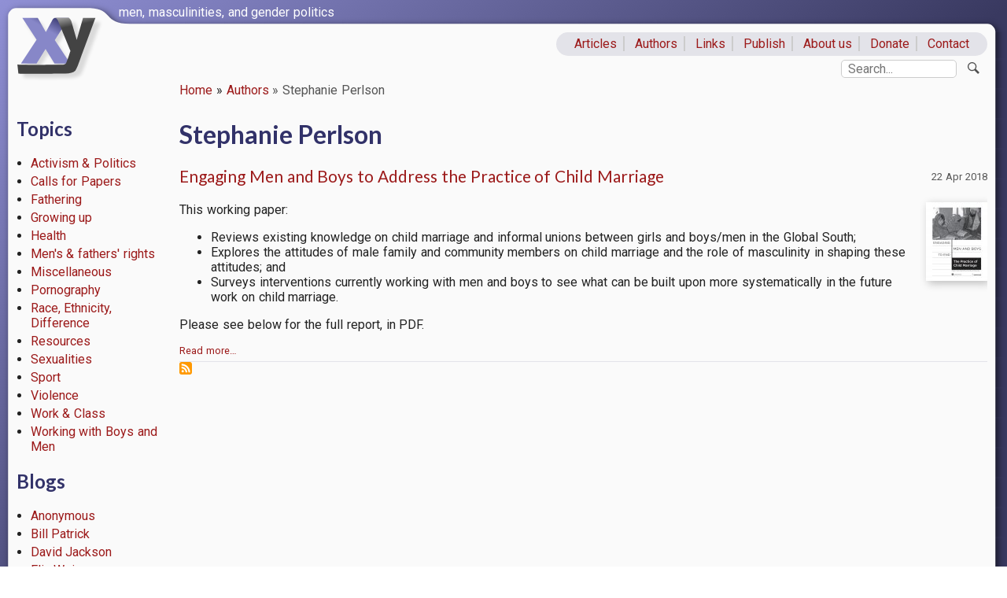

--- FILE ---
content_type: text/html; charset=UTF-8
request_url: https://xyonline.net/category/authors/stephanie-perlson
body_size: 4719
content:
<!DOCTYPE html>
<html lang="en" dir="ltr">
  <head>
    <meta charset="utf-8" />
<script async src="https://www.googletagmanager.com/gtag/js?id=UA-114681904-1"></script>
<script>window.dataLayer = window.dataLayer || [];function gtag(){dataLayer.push(arguments)};gtag("js", new Date());gtag("set", "developer_id.dMDhkMT", true);gtag("config", "UA-114681904-1", {"groups":"default","anonymize_ip":true,"page_placeholder":"PLACEHOLDER_page_path","allow_ad_personalization_signals":false});</script>
<meta name="Generator" content="Drupal 10 (https://www.drupal.org)" />
<meta name="MobileOptimized" content="width" />
<meta name="HandheldFriendly" content="true" />
<meta name="viewport" content="width=device-width, initial-scale=1.0" />
<link rel="icon" href="/sites/xyonline.net/themes/xyonline/favicon.ico" type="image/vnd.microsoft.icon" />
<link rel="alternate" type="application/rss+xml" title="Stephanie Perlson" href="https://xyonline.net/taxonomy/term/322/feed" />
<script>window.a2a_config=window.a2a_config||{};a2a_config.callbacks=[];a2a_config.overlays=[];a2a_config.templates={};</script>

    <title>Stephanie Perlson | www.xyonline.net</title>
    <link rel="stylesheet" media="all" href="/sites/xyonline.net/files/css/css_yb9FAUabpLNtFdHovFvcoQEAJvkS2ffIw3rooMnk7KI.css?delta=0&amp;language=en&amp;theme=xyonline&amp;include=eJw1im0KAjEMBS9UN2fKbp-lkCbQ11Xj6RU__gwzMFrrCvUU_cl2neGrHKZkyq7E3wdIbWA5YkI85lDrTxQmF8Z3vXXcKR9uI-ppKI8Mt-6QZrGrXbjyne0FPCMvSg" />
<link rel="stylesheet" media="all" href="/sites/xyonline.net/files/css/css_rFVMoKmRu46tMAp23YzPhOxSurSyss2vKaBsBnMu2xE.css?delta=1&amp;language=en&amp;theme=xyonline&amp;include=eJw1im0KAjEMBS9UN2fKbp-lkCbQ11Xj6RU__gwzMFrrCvUU_cl2neGrHKZkyq7E3wdIbWA5YkI85lDrTxQmF8Z3vXXcKR9uI-ppKI8Mt-6QZrGrXbjyne0FPCMvSg" />
<link rel="stylesheet" media="all" href="https://fonts.googleapis.com/css?family=Lato:400,400i,700,700i|Ubuntu:400,400i,700|Roboto:400,400i,700,700i" />
<link rel="stylesheet" media="all" href="/sites/xyonline.net/files/css/css_kumUUCQ76W0KPYlsYJBcqJYHviYqvrtJ6NKeOJRoHkY.css?delta=3&amp;language=en&amp;theme=xyonline&amp;include=eJw1im0KAjEMBS9UN2fKbp-lkCbQ11Xj6RU__gwzMFrrCvUU_cl2neGrHKZkyq7E3wdIbWA5YkI85lDrTxQmF8Z3vXXcKR9uI-ppKI8Mt-6QZrGrXbjyne0FPCMvSg" />

    
  </head>
  <body class="path-taxonomy">
        <a href="#main-content" class="visually-hidden focusable skip-link">
      Skip to main content
    </a>
    
      <div class="dialog-off-canvas-main-canvas" data-off-canvas-main-canvas>
    <div class="layout-container" id="xy-outer">

  <header id="xy-branding" role="banner">
    <a id="xy-menu" class="hamburger hamburger--collapse" href="#">
      <span class="hidden">Menu</span>
    </a>
      <div class="region region-branding">
    <div id="block-xyonline-branding" class="block block-system block-system-branding-block">
  
    
        <a href="/" rel="home" class="site-logo">
      <img src="/sites/xyonline.net/themes/xyonline/logo.svg" alt="Home" />
    </a>
        <div class="site-name">
      <a href="/" rel="home">www.xyonline.net</a>
    </div>
        <div class="site-slogan">men, masculinities, and gender politics</div>
  </div>

  </div>

  </header>
  
    <div class="region region-primary-menu">
    <nav role="navigation" aria-labelledby="block-primarylinks-menu" id="block-primarylinks" class="block block-menu navigation menu--primary-links">
            
  <h2 class="visually-hidden" id="block-primarylinks-menu">Primary links</h2>
  

        
              <ul class="menu">
                    <li class="menu-item">
        <a href="/content" data-drupal-link-system-path="content">Articles</a>
              </li>
                <li class="menu-item">
        <a href="/category/authors" data-drupal-link-system-path="category/authors">Authors</a>
              </li>
                <li class="menu-item">
        <a href="/links" data-drupal-link-system-path="node/12">Links</a>
              </li>
                <li class="menu-item">
        <a href="/write-publish" data-drupal-link-system-path="node/194">Publish</a>
              </li>
                <li class="menu-item">
        <a href="/about-us" data-drupal-link-system-path="node/1">About us</a>
              </li>
                <li class="menu-item">
        <a href="/donate" data-drupal-link-system-path="node/11">Donate</a>
              </li>
                <li class="menu-item">
        <a href="/contact" title="" data-drupal-link-system-path="contact">Contact</a>
              </li>
        </ul>
  


  </nav>

  </div>

    <div class="region region-secondary-menu">
    <div class="search-block-form block block-search container-inline" data-drupal-selector="search-block-form" id="block-xyonline-search" role="search">
  
      <h2>Search</h2>
    
    <button class="xy-search-toggle" role="switch" type="button" title="Show/hide search">
  </button>
      <form action="/search/node" method="get" id="search-block-form" accept-charset="UTF-8">
  <div class="js-form-item form-item js-form-type-search form-type-search js-form-item-keys form-item-keys form-no-label">
      <label for="edit-keys" class="visually-hidden">Search</label>
        <input title="Enter the terms you wish to search for." placeholder="Search..." data-drupal-selector="edit-keys" type="search" id="edit-keys" name="keys" value="" size="15" maxlength="128" class="form-search" />

        </div>
<div data-drupal-selector="edit-actions" class="form-actions js-form-wrapper form-wrapper" id="edit-actions"><input data-drupal-selector="edit-submit" type="submit" id="edit-submit" value="Search" class="button js-form-submit form-submit" />
</div>

</form>

  
</div>

  </div>

  
  <header id="xy-header" role="banner">
      <div class="region region-header">
    <div id="block-xyonline-breadcrumbs" class="block block-system block-system-breadcrumb-block">
  
    
        <nav class="breadcrumb" role="navigation" aria-labelledby="system-breadcrumb">
    <h2 id="system-breadcrumb" class="visually-hidden">Breadcrumb</h2>
    <ol>
          <li>
                          <a href="/">Home</a>
              </li>
          <li>
                          <a href="/category/authors">Authors</a>
              </li>
          <li>
                          Stephanie Perlson
              </li>
        </ol>
  </nav>

  </div>

  </div>

  </header>


    <div class="region region-highlighted">
    <div data-drupal-messages-fallback class="hidden"></div>

  </div>


  

  <main class="clearfix" role="main">
    <a id="main-content" tabindex="-1"></a>
          <aside id="xy-sidebar" class="layout-sidebar-first" role="complementary">
          <div class="region region-sidebar-first">
    <div class="views-element-container block block-views block-views-blockarticles-by-category-block-1" id="block-views-block-articles-by-category-block-1">
  
      <h2>Topics</h2>
    
      <div><div class="xy-mmenu-slot-3 view view-articles-by-category view-id-articles_by_category view-display-id-block_1 js-view-dom-id-bfb1d41eb5c6f9d65a8679f553d80e26a6ba3ec261388dd15ad4c5743a053199">
  
    
      
      <div class="view-content">
      <div class="item-list">
  
  <ul>

          <li><span class="views-field views-field-name"><span class="field-content"><a href="/category/article-content/activism-politics" hreflang="en">Activism &amp; Politics</a></span></span></li>
          <li><span class="views-field views-field-name"><span class="field-content"><a href="/category/article-content/calls-papers" hreflang="en">Calls for Papers</a></span></span></li>
          <li><span class="views-field views-field-name"><span class="field-content"><a href="/category/article-content/fathering" hreflang="en">Fathering</a></span></span></li>
          <li><span class="views-field views-field-name"><span class="field-content"><a href="/category/article-content/growing" hreflang="en">Growing up</a></span></span></li>
          <li><span class="views-field views-field-name"><span class="field-content"><a href="/category/article-content/health" hreflang="en">Health</a></span></span></li>
          <li><span class="views-field views-field-name"><span class="field-content"><a href="/category/article-content/mens-fathers-rights" hreflang="en">Men&#039;s &amp; fathers&#039; rights</a></span></span></li>
          <li><span class="views-field views-field-name"><span class="field-content"><a href="/category/article-content/miscellaneous" hreflang="en">Miscellaneous</a></span></span></li>
          <li><span class="views-field views-field-name"><span class="field-content"><a href="/category/article-content/pornography" hreflang="en">Pornography</a></span></span></li>
          <li><span class="views-field views-field-name"><span class="field-content"><a href="/category/article-content/race-ethnicity-difference" hreflang="en">Race, Ethnicity, Difference</a></span></span></li>
          <li><span class="views-field views-field-name"><span class="field-content"><a href="/category/article-content/resources" hreflang="en">Resources</a></span></span></li>
          <li><span class="views-field views-field-name"><span class="field-content"><a href="/category/article-content/sexualities" hreflang="en">Sexualities</a></span></span></li>
          <li><span class="views-field views-field-name"><span class="field-content"><a href="/category/article-content/sport" hreflang="en">Sport</a></span></span></li>
          <li><span class="views-field views-field-name"><span class="field-content"><a href="/category/article-content/violence" hreflang="en">Violence</a></span></span></li>
          <li><span class="views-field views-field-name"><span class="field-content"><a href="/category/article-content/work-class" hreflang="en">Work &amp; Class</a></span></span></li>
          <li><span class="views-field views-field-name"><span class="field-content"><a href="/category/article-content/working-boys-and-men" hreflang="en">Working with Boys and Men</a></span></span></li>
    
  </ul>

</div>

    </div>
  
          </div>
</div>

  </div>
<div class="views-element-container block block-views block-views-blockbloggers-block-1" id="block-views-block-bloggers-block-1">
  
      <h2>Blogs</h2>
    
      <div><div class="xy-mmenu-slot-4 view view-bloggers view-id-bloggers view-display-id-block_1 js-view-dom-id-c373a8518cb968818c41102ff8b8bef4bf5b956800c3b2c9a5410f9723def5ce">
  
    
      <div class="view-header">
      <a class="xy-blog-link" href="//xyonline.net/blog">Latest entries</a>
    </div>
      
      <div class="view-content">
      <div class="item-list">
  
  <ul>

          <li><div class="views-field views-field-uid"><span class="field-content"><a href="/blogs/0">Anonymous</a></span></div></li>
          <li><div class="views-field views-field-uid"><span class="field-content"><a href="/blogs/25">Bill Patrick</a></span></div></li>
          <li><div class="views-field views-field-uid"><span class="field-content"><a href="/blogs/15">David Jackson</a></span></div></li>
          <li><div class="views-field views-field-uid"><span class="field-content"><a href="/blogs/30">Elin Weiss</a></span></div></li>
          <li><div class="views-field views-field-uid"><span class="field-content"><a href="/blogs/23">Felix Scholz</a></span></div></li>
          <li><div class="views-field views-field-uid"><span class="field-content"><a href="/blogs/13">Julian Real</a></span></div></li>
          <li><div class="views-field views-field-uid"><span class="field-content"><a href="/blogs/4">Michael Flood</a></span></div></li>
          <li><div class="views-field views-field-uid"><span class="field-content"><a href="/blogs/27">Mike_Otterman</a></span></div></li>
          <li><div class="views-field views-field-uid"><span class="field-content"><a href="/blogs/33">Ronald F. Levant</a></span></div></li>
          <li><div class="views-field views-field-uid"><span class="field-content"><a href="/blogs/28">Scott Groffman</a></span></div></li>
          <li><div class="views-field views-field-uid"><span class="field-content"><a href="/blogs/34">Vitt</a></span></div></li>
          <li><div class="views-field views-field-uid"><span class="field-content"><a href="/blogs/1">xyonline</a></span></div></li>
    
  </ul>

</div>

    </div>
  
      
          </div>
</div>

  </div>

  </div>

      </aside>
        
    <div class="layout-content clearfix">

                <div class="region region-content">
    <div id="block-xyonline-page-title" class="block block-core block-page-title-block">
  
    
      
  <h1 class="page-title">Stephanie Perlson</h1>


  </div>
<div id="block-xyonline-content" class="block block-system block-system-main-block">
  
    
      <div class="views-element-container"><div class="view view-taxonomy-term view-id-taxonomy_term view-display-id-page_1 js-view-dom-id-91203fb73a62dd71008788eecc366c785f47fdaec73e0a2c12fd363c54f1a025">
  
    
      <div class="view-header">
      <div id="taxonomy-term-322" class="taxonomy-term vocabulary-authors">
  
    
  <div class="content">
    
  </div>
</div>

    </div>
      
      <div class="view-content">
          <div class="views-row"><div class="views-field views-field-created"><span class="field-content"><time datetime="2018-04-22T12:33:10+10:00" class="datetime">22 Apr 2018</time>
</span></div><div class="views-field views-field-title"><h3 class="field-content"><a href="/content/engaging-men-and-boys-address-practice-child-marriage" hreflang="en">Engaging Men and Boys to Address the Practice of Child Marriage</a></h3></div><div class="views-field views-field-field-image"><div class="field-content">  <a href="/content/engaging-men-and-boys-address-practice-child-marriage" hreflang="en"><img loading="lazy" src="/sites/xyonline.net/files/styles/thumbnail/public/2018-04/Greene%2C%20Engaging%20Men%20and%20Boys%20to%20Address%20the%20Practice%20of%20Child%20Marriage%202015%20-%20Cover_0.jpeg?itok=qMvogwX7" width="78" height="100" alt="Engaging Men and Boys to Address the Practice of Child Marriage - Cover" class="image-style-thumbnail" />

</a>
</div></div><div class="views-field views-field-body"><div class="field-content"><p>This working paper:</p>

<ul>
	<li>Reviews existing knowledge on child marriage and informal unions between girls and boys/men in the Global South;</li>
	<li>Explores the attitudes of male family and community members on child marriage and the role of masculinity in shaping these attitudes; and</li>
	<li>Surveys interventions currently working with men and boys to see what can be built upon more systematically in the future work on child marriage.</li>
</ul>

<p>Please see below for the full report, in PDF.</p></div></div><div class="views-field views-field-view-node"><span class="field-content"><a href="/content/engaging-men-and-boys-address-practice-child-marriage" hreflang="en">Read more…</a></span></div></div>

    </div>
  
      
              <div class="feed-icons">
      <a href="https://xyonline.net/taxonomy/term/322/feed" class="feed-icon">
  Subscribe to Stephanie Perlson
</a>

    </div>
  </div>
</div>

  </div>

  </div>

      
      
            
    </div>
    
  </main>

      <footer role="contentinfo">
        <div class="region region-footer">
    <div id="block-footertext" class="block block-block-content block-block-contentf1b8f479-260a-454b-8e06-37b9bcbef866">
  
    
      
            <div class="clearfix text-formatted field field--name-body field--type-text-with-summary field--label-hidden field__item"><p>Compilation © XYonline.net. All rights reserved. Used with permission.</p>
</div>
      
  </div>

  </div>

    </footer>
  
</div>
  </div>

    
    <script type="application/json" data-drupal-selector="drupal-settings-json">{"path":{"baseUrl":"\/","pathPrefix":"","currentPath":"taxonomy\/term\/322","currentPathIsAdmin":false,"isFront":false,"currentLanguage":"en"},"pluralDelimiter":"\u0003","suppressDeprecationErrors":true,"google_analytics":{"account":"UA-114681904-1","trackOutbound":true,"trackMailto":true,"trackTel":true,"trackDownload":true,"trackDownloadExtensions":"7z|aac|arc|arj|asf|asx|avi|bin|csv|doc(x|m)?|dot(x|m)?|exe|flv|gif|gz|gzip|hqx|jar|jpe?g|js|mp(2|3|4|e?g)|mov(ie)?|msi|msp|pdf|phps|png|ppt(x|m)?|pot(x|m)?|pps(x|m)?|ppam|sld(x|m)?|thmx|qtm?|ra(m|r)?|sea|sit|tar|tgz|torrent|txt|wav|wma|wmv|wpd|xls(x|m|b)?|xlt(x|m)|xlam|xml|z|zip","trackDomainMode":1},"ajaxTrustedUrl":{"\/search\/node":true},"user":{"uid":0,"permissionsHash":"2ea9e39fe6dc0779052667641498fb61fab241007db3e7a24330a82b512bcb9e"}}</script>
<script src="/sites/xyonline.net/files/js/js_AlpY3x4iTDVKELwD3tG9hM0w1eJ28F6Fo1y9CF286KY.js?scope=footer&amp;delta=0&amp;language=en&amp;theme=xyonline&amp;include=eJxLTEkpyU_Mq9RPhDL00ory80p00vPz03NS4xPzEnMqSzKTi_XRBXQqKvPzcjLzUvXTc_KTEnN0i0sqgdx0ACgrIEs"></script>
<script src="https://static.addtoany.com/menu/page.js" async></script>
<script src="/sites/xyonline.net/files/js/js_HM-O_tPE04l5ctG9AfLCwqwnjgiaDkLzIXK3qAokfqQ.js?scope=footer&amp;delta=2&amp;language=en&amp;theme=xyonline&amp;include=eJxLTEkpyU_Mq9RPhDL00ory80p00vPz03NS4xPzEnMqSzKTi_XRBXQqKvPzcjLzUvXTc_KTEnN0i0sqgdx0ACgrIEs"></script>

  </body>
</html>
